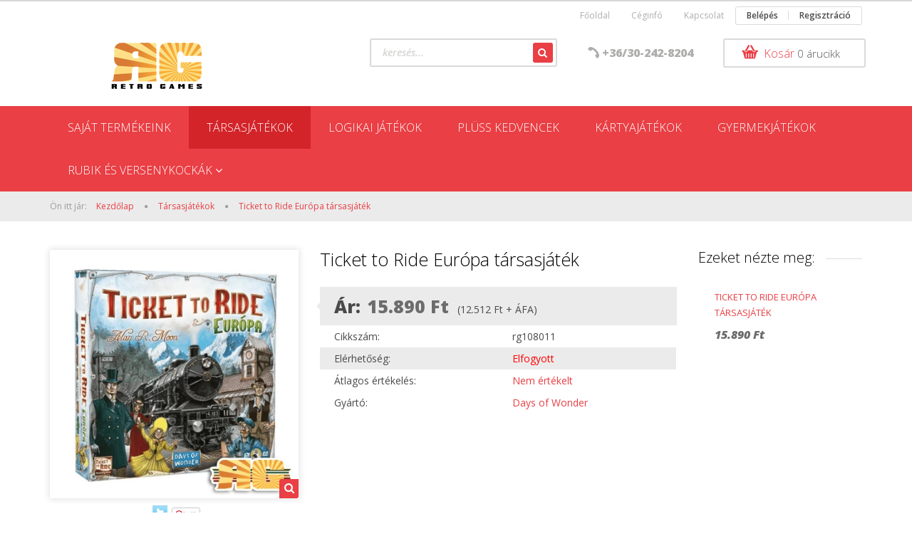

--- FILE ---
content_type: text/html; charset=UTF-8
request_url: https://www.shop.retrogames.co.hu/tarsasjatekok/ticket_to_ride_europa_tarsasjatek_366
body_size: 15133
content:
<!DOCTYPE html>
<!--[if lt IE 7]>      <html class="no-js lt-ie10 lt-ie9 lt-ie8 lt-ie7" lang="hu" dir="ltr"> <![endif]-->
<!--[if IE 7]>         <html class="no-js lt-ie10 lt-ie9 lt-ie8" lang="hu" dir="ltr"> <![endif]-->
<!--[if IE 8]>         <html class="no-js lt-ie10 lt-ie9" lang="hu" dir="ltr"> <![endif]-->
<!--[if IE 9]>         <html class="no-js lt-ie10" lang="hu" dir="ltr"> <![endif]-->
<!--[if gt IE 10]><!--> <html class="no-js" lang="hu" dir="ltr"> <!--<![endif]-->
<head>
    <title>Ticket to Ride Európa társasjáték - Társasjátékok - Retro Games</title>
    <meta charset="utf-8">
    <meta name="keywords" content="Ticket to Ride Európa társasjáték, retrogames, Police 07, társasjáték, ezüs-tó, ezüst tó, mesék, mesék titka, az ezüst-tó kincse, társasjáték, társas, kártya, kártyajáték, plüss, tarsasjatek, donkey or monkey, donkey, monkey, kiegészítő, játékszabály, deluxe, logikai játék, kirakós, puzzle, egyedi, legjobb, legkeresettebb, monopoly, junior, gyerekjáték, szabadidő">
    <meta name="description" content="Ticket to Ride Európa társasjáték a Társasjátékok kategóriában">
    <meta name="robots" content="index, follow">
    <link rel="image_src" href="https://retrogames.cdn.shoprenter.hu/custom/retrogames/image/data/Ticket-to-ride-europa-tarsasjatek_1.png.webp?lastmod=1666289509.1482236000">
    <meta property="og:title" content="Ticket to Ride Európa társasjáték" />
    <meta property="og:type" content="product" />
    <meta property="og:url" content="https://www.shop.retrogames.co.hu/ticket_to_ride_europa_tarsasjatek_366" />
    <meta property="og:image" content="https://retrogames.cdn.shoprenter.hu/custom/retrogames/image/cache/w955h500/Ticket-to-ride-europa-tarsasjatek_1.png.webp?lastmod=1666289509.1482236000" />
    <meta property="og:description" content="A Ticket to Ride Europe - vasúti társasjáték segítségével most Európa legnagyobb vasúti mágnásává válhatsz, miközben állomásokat, hidakat és újabb útvonalakat építesz!" />
    <link href="https://retrogames.cdn.shoprenter.hu/custom/retrogames/image/data/retrogames%20favicon_1.png?lastmod=1581165177.1482236000" rel="icon" />
    <link href="https://retrogames.cdn.shoprenter.hu/custom/retrogames/image/data/retrogames%20favicon_1.png?lastmod=1581165177.1482236000" rel="apple-touch-icon" />
    <base href="https://www.shop.retrogames.co.hu:443" />
    <meta name="google-site-verification" content="TWJzGwJfagQyp8BnsBUz_-LKpbrgAfdJDwcVzFU7aNQ" />

    <meta name="viewport" content="width=device-width, initial-scale=1">
            <link href="https://www.shop.retrogames.co.hu/ticket_to_ride_europa_tarsasjatek_366" rel="canonical">
    
            
            
            <link rel="stylesheet" href="https://retrogames.cdn.shoprenter.hu/web/compiled/css/fancybox2.css?v=1769602146" media="screen">
            <link rel="stylesheet" href="https://retrogames.cdn.shoprenter.hu/custom/retrogames/catalog/view/theme/rome2_red/style/1744806802.1549960271.0.1581163693.css?v=null.1482236000" media="screen">
        <script>
        window.nonProductQuality = 80;
    </script>
    <script src="//ajax.googleapis.com/ajax/libs/jquery/1.10.2/jquery.min.js"></script>
    <script>window.jQuery || document.write('<script src="https://retrogames.cdn.shoprenter.hu/catalog/view/javascript/jquery/jquery-1.10.2.min.js?v=1484139539"><\/script>')</script>

        
    
            
        <script src="https://cdnjs.cloudflare.com/ajax/libs/loadCSS/2.1.0/loadCSS.min.js" integrity="sha256-PfuBYBreSv0el08vXRTkDhLawwSJicsqhPwaoFq/R7I=" crossorigin="anonymous"></script>
    <script>loadCSS('//maxcdn.bootstrapcdn.com/font-awesome/4.7.0/css/font-awesome.min.css');</script>
    <!-- Header JavaScript codes -->
            <script src="https://retrogames.cdn.shoprenter.hu/web/compiled/js/countdown.js?v=1769602145"></script>
                    <script src="https://retrogames.cdn.shoprenter.hu/web/compiled/js/legacy_newsletter.js?v=1769602145"></script>
                    <script src="https://retrogames.cdn.shoprenter.hu/web/compiled/js/base.js?v=1769602145"></script>
                    <script src="https://retrogames.cdn.shoprenter.hu/web/compiled/js/fancybox2.js?v=1769602145"></script>
                    <script src="https://retrogames.cdn.shoprenter.hu/web/compiled/js/before_starter2_productpage.js?v=1769602145"></script>
                    <script src="https://retrogames.cdn.shoprenter.hu/web/compiled/js/productreview.js?v=1769602145"></script>
                    <script src="https://retrogames.cdn.shoprenter.hu/web/compiled/js/before_starter2_head.js?v=1769602145"></script>
                    <script src="https://retrogames.cdn.shoprenter.hu/web/compiled/js/base_bootstrap.js?v=1769602145"></script>
                    <!-- Header jQuery onLoad scripts -->
    <script>
        window.countdownFormat = '%D:%H:%M:%S';
        //<![CDATA[
        var BASEURL = 'https://www.shop.retrogames.co.hu';
Currency = {"symbol_left":"","symbol_right":" Ft","decimal_place":0,"decimal_point":",","thousand_point":".","currency":"HUF","value":1};
var ShopRenter = ShopRenter || {}; ShopRenter.product = {"id":366,"sku":"rg108011","currency":"HUF","unitName":"db","price":15890,"name":"Ticket to Ride Eur\u00f3pa t\u00e1rsasj\u00e1t\u00e9k","brand":"Days of Wonder","currentVariant":[],"parent":{"id":366,"sku":"rg108011","unitName":"db","price":15890,"name":"Ticket to Ride Eur\u00f3pa t\u00e1rsasj\u00e1t\u00e9k"}};

        $(document).ready(function(){
        // DOM ready
            
                $('.fancybox').fancybox({
                    maxWidth: 820,
                    maxHeight: 650,
                    afterLoad: function(){
                        wrapCSS = $(this.element).data('fancybox-wrapcss');
                        if(wrapCSS){
                            $('.fancybox-wrap').addClass(wrapCSS);
                        }
                    },
                    helpers: {
                        thumbs: {
                            width: 50,
                            height: 50
                        }
                    }
                });
                $('.fancybox-inline').fancybox({
                    maxWidth: 820,
                    maxHeight: 650,
                    type:'inline'
                });
                

        // /DOM ready
        });
        $(window).load(function(){
        // OnLoad
            

        // /OnLoad
        });
        //]]>
    </script>
    
        <script src="https://retrogames.cdn.shoprenter.hu/web/compiled/js/vue/manifest.bundle.js?v=1769602142"></script>
<script>
    var ShopRenter = ShopRenter || {};
    ShopRenter.onCartUpdate = function (callable) {
        document.addEventListener('cartChanged', callable)
    };
    ShopRenter.onItemAdd = function (callable) {
        document.addEventListener('AddToCart', callable)
    };
    ShopRenter.onItemDelete = function (callable) {
        document.addEventListener('deleteCart', callable)
    };
    ShopRenter.onSearchResultViewed = function (callable) {
        document.addEventListener('AuroraSearchResultViewed', callable)
    };
    ShopRenter.onSubscribedForNewsletter = function (callable) {
        document.addEventListener('AuroraSubscribedForNewsletter', callable)
    };
    ShopRenter.onCheckoutInitiated = function (callable) {
        document.addEventListener('AuroraCheckoutInitiated', callable)
    };
    ShopRenter.onCheckoutShippingInfoAdded = function (callable) {
        document.addEventListener('AuroraCheckoutShippingInfoAdded', callable)
    };
    ShopRenter.onCheckoutPaymentInfoAdded = function (callable) {
        document.addEventListener('AuroraCheckoutPaymentInfoAdded', callable)
    };
    ShopRenter.onCheckoutOrderConfirmed = function (callable) {
        document.addEventListener('AuroraCheckoutOrderConfirmed', callable)
    };
    ShopRenter.onCheckoutOrderPaid = function (callable) {
        document.addEventListener('AuroraOrderPaid', callable)
    };
    ShopRenter.onCheckoutOrderPaidUnsuccessful = function (callable) {
        document.addEventListener('AuroraOrderPaidUnsuccessful', callable)
    };
    ShopRenter.onProductPageViewed = function (callable) {
        document.addEventListener('AuroraProductPageViewed', callable)
    };
    ShopRenter.onMarketingConsentChanged = function (callable) {
        document.addEventListener('AuroraMarketingConsentChanged', callable)
    };
    ShopRenter.onCustomerRegistered = function (callable) {
        document.addEventListener('AuroraCustomerRegistered', callable)
    };
    ShopRenter.onCustomerLoggedIn = function (callable) {
        document.addEventListener('AuroraCustomerLoggedIn', callable)
    };
    ShopRenter.onCustomerUpdated = function (callable) {
        document.addEventListener('AuroraCustomerUpdated', callable)
    };
    ShopRenter.onCartPageViewed = function (callable) {
        document.addEventListener('AuroraCartPageViewed', callable)
    };
    ShopRenter.customer = {"userId":0,"userClientIP":"18.221.25.29","userGroupId":8,"customerGroupTaxMode":"gross","customerGroupPriceMode":"gross_net_tax","email":"","phoneNumber":"","name":{"firstName":"","lastName":""}};
    ShopRenter.theme = {"name":"rome2_red","family":"rome2","parent":"bootstrap"};
    ShopRenter.shop = {"name":"retrogames","locale":"hu","currency":{"code":"HUF","rate":1},"domain":"retrogames.myshoprenter.hu"};
    ShopRenter.page = {"route":"product\/product","queryString":"tarsasjatekok\/ticket_to_ride_europa_tarsasjatek_366"};

    ShopRenter.formSubmit = function (form, callback) {
        callback();
    };

    let loadedAsyncScriptCount = 0;
    function asyncScriptLoaded(position) {
        loadedAsyncScriptCount++;
        if (position === 'body') {
            if (document.querySelectorAll('.async-script-tag').length === loadedAsyncScriptCount) {
                if (/complete|interactive|loaded/.test(document.readyState)) {
                    document.dispatchEvent(new CustomEvent('asyncScriptsLoaded', {}));
                } else {
                    document.addEventListener('DOMContentLoaded', () => {
                        document.dispatchEvent(new CustomEvent('asyncScriptsLoaded', {}));
                    });
                }
            }
        }
    }
</script>


                    <script type="text/javascript" src="https://retrogames.cdn.shoprenter.hu/web/compiled/js/vue/customerEventDispatcher.bundle.js?v=1769602142"></script>




        <!-- Custom header scripts -->
    <script>(function(w,d,s,l,i){w[l]=w[l]||[];w[l].push({'gtm.start':
new Date().getTime(),event:'gtm.js'});var f=d.getElementsByTagName(s)[0],
j=d.createElement(s),dl=l!='dataLayer'?'&l='+l:'';j.async=true;j.src=
'https://www.googletagmanager.com/gtm.js?id='+i+dl;f.parentNode.insertBefore(j,f);
})(window,document,'script','dataLayer','GTM-MNFMVP4');</script>
    
                
            
            
            <!-- Facebook Pixel Code -->
<script>
!function(f,b,e,v,n,t,s){if(f.fbq)return;n=f.fbq=function(){n.callMethod?
n.callMethod.apply(n,arguments):n.queue.push(arguments)};if(!f._fbq)f._fbq=n;
n.push=n;n.loaded=!0;n.version='2.0';n.queue=[];t=b.createElement(e);t.async=!0;
t.src=v;s=b.getElementsByTagName(e)[0];s.parentNode.insertBefore(t,s)}(window,
document,'script','https://connect.facebook.net/en_US/fbevents.js');
fbq('consent', 'revoke');
fbq('init', '1485672858428609'); // Insert your pixel ID here.
fbq('track', 'PageView');
document.addEventListener('AuroraProductPageViewed', function(auroraEvent) {
                    fbq('track', 'ViewContent', {
                        content_type: 'product',
                        content_ids: [auroraEvent.detail.product.id.toString()],
                        value: parseFloat(auroraEvent.detail.product.grossUnitPrice),
                        currency: auroraEvent.detail.product.currency
                    }, {
                        eventID: auroraEvent.detail.event.id
                    });
                });
document.addEventListener('AuroraAddedToCart', function(auroraEvent) {
    var fbpId = [];
    var fbpValue = 0;
    var fbpCurrency = '';

    auroraEvent.detail.products.forEach(function(item) {
        fbpValue += parseFloat(item.grossUnitPrice) * item.quantity;
        fbpId.push(item.id);
        fbpCurrency = item.currency;
    });


    fbq('track', 'AddToCart', {
        content_ids: fbpId,
        content_type: 'product',
        value: fbpValue,
        currency: fbpCurrency
    }, {
        eventID: auroraEvent.detail.event.id
    });
})
window.addEventListener('AuroraMarketingCookie.Changed', function(event) {
            let consentStatus = event.detail.isAccepted ? 'grant' : 'revoke';
            if (typeof fbq === 'function') {
                fbq('consent', consentStatus);
            }
        });
</script>
<noscript><img height="1" width="1" style="display:none"
src="https://www.facebook.com/tr?id=1485672858428609&ev=PageView&noscript=1"
/></noscript>
<!-- DO NOT MODIFY -->
<!-- End Facebook Pixel Code -->

            <script type="text/javascript"src="https://retrogames.cdn.shoprenter.hu/web/compiled/js/vue/dataLayer.bundle.js?v=1769602142"></script>
            
            
            
            
    
</head>

<body id="body" class="bootstrap-body page-body flypage_body body-pathway-top desktop-device-body body-pathway-top rome2_red-body" role="document">
            
    
<div id="fb-root"></div>
<script>(function (d, s, id) {
        var js, fjs = d.getElementsByTagName(s)[0];
        if (d.getElementById(id)) return;
        js = d.createElement(s);
        js.id = id;
        js.src = "//connect.facebook.net/hu_HU/sdk/xfbml.customerchat.js#xfbml=1&version=v2.12&autoLogAppEvents=1";
        fjs.parentNode.insertBefore(js, fjs);
    }(document, "script", "facebook-jssdk"));
</script>



            
    
                <!-- cached -->














<script>
    loadCSS('catalog/view/javascript/jquery/jquery-mmenu/dist/css/jquery.mmenu.all.css');
</script>
<script src="https://retrogames.cdn.shoprenter.hu/catalog/view/javascript/jquery/jquery-mmenu/dist/js/jquery.mmenu.all.min.js?v=1484139539"></script>
<script src="https://retrogames.cdn.shoprenter.hu/catalog/view/javascript/jquery/product_count_in_cart.js?v=1530610005"></script>

<script>
    $(document).ready(function(){$('#menu-nav').mmenu({navbar:{title:'Menü'},extensions:["theme-dark","border-full"],offCanvas:{position:"left",zposition:"back"},counters:true});function setLanguagesMobile(type){$('.'+type+'-change-mobile').click(function(e){e.preventDefault();$('#'+type+'_value_mobile').attr('value',$(this).data('value'));$('#mobile_'+type+'_form').submit();});}
setLanguagesMobile('language');setLanguagesMobile('currency');});</script>

<form action="index.php" method="post" enctype="multipart/form-data" id="mobile_currency_form">
    <input id="currency_value_mobile" type="hidden" value="" name="currency_id"/>
</form>

<form action="index.php" method="post" enctype="multipart/form-data" id="mobile_language_form">
    <input id="language_value_mobile" type="hidden" value="" name="language_code"/>
</form>


<div id="menu-nav">
    <ul>
        <li class="mm-title mm-group-title text-center"><span><i class="fa fa-list-alt sr-icon-list"></i> Menüpontok</span></li>

<li class="informations-mobile-menu-item">
    <a href="https://www.shop.retrogames.co.hu/rolunk_4" target="_self">Céginfó</a>
    </li>
<li class="informations-mobile-menu-item">
    <a href="https://www.shop.retrogames.co.hu/vasarlasi_feltetelek_5" target="_self">Általános szerződési feltételek</a>
    </li>
<li class="informations-mobile-menu-item">
    <a href="https://www.shop.retrogames.co.hu/adatvedelmi_nyilatkozat_3" target="_self">Adatkezelési tájékoztató</a>
    </li>
<li class="informations-mobile-menu-item">
    <a href="https://www.shop.retrogames.co.hu/garancia_7" target="_self">Garancia</a>
    </li>
<li class="informations-mobile-menu-item">
    <a href="https://www.shop.retrogames.co.hu/hibabejelentes_8" target="_self">Hibabejelentés</a>
    </li>
<li class="informations-mobile-menu-item">
    <a href="https://www.shop.retrogames.co.hu/szallitas_7" target="_self">Kiszállítási feltételek és lehetőségek</a>
    </li>
<li class="informations-mobile-menu-item">
    <a href="https://www.shop.retrogames.co.hu/fizetesi_feltetelek_8" target="_self">Fizetési feltételek és lehetőségek</a>
    </li>
<li class="informations-mobile-menu-item">
    <a href="https://www.shop.retrogames.co.hu/rendeles_9" target="_self">Rendelés folyamata</a>
    </li>
<li class="informations-mobile-menu-item">
    <a href="https://www.shop.retrogames.co.hu/elallas_10" target="_self">Elállási lehetőségek</a>
    </li>
<li class="informations-mobile-menu-item">
    <a href="https://www.shop.retrogames.co.hu/index.php?route=information/sitemap" target="_self">Oldaltérkép</a>
    </li>
<li class="informations-mobile-menu-item">
    <a href="https://www.shop.retrogames.co.hu/index.php?route=information/contact" target="_self">Kapcsolat</a>
    </li>
<li class="informations-mobile-menu-item">
    <a href="https://www.shop.retrogames.co.hu/hirlevel_leiratkozas_20" target="_self">Hírlevél leiratkozás</a>
    </li>



<li class="mm-title mm-group-title text-center"><span><i class="fa fa-user sr-icon-user"></i> Belépés és Regisztráció</span></li>
<li class="customer-mobile-menu-item">
    <a href="index.php?route=account/login">Belépés</a>
</li>
<li class="customer-mobile-menu-item">
    <a href="index.php?route=account/create">Regisztráció</a>
</li>


<li class="mm-title mm-group-title text-center"><span><i class="fa fa-tags sr-icon-tags"></i> Kategóriák</span></li>

<li>
    <a href="https://www.shop.retrogames.co.hu/sajat_termekeink">            <h3 class="category-list-link-text">Saját termékeink</h3>
        </a>
    </li><li>
    <a href="https://www.shop.retrogames.co.hu/tarsasjatekok">            <h3 class="category-list-link-text">Társasjátékok</h3>
        </a>
    </li><li>
    <a href="https://www.shop.retrogames.co.hu/logikai_jatekok">            <h3 class="category-list-link-text">Logikai játékok</h3>
        </a>
    </li><li>
    <a href="https://www.shop.retrogames.co.hu/pluss_kedvencek">            <h3 class="category-list-link-text">Plüss kedvencek</h3>
        </a>
    </li><li>
    <a href="https://www.shop.retrogames.co.hu/kartyajatekok">            <h3 class="category-list-link-text">Kártyajátékok</h3>
        </a>
    </li><li>
    <a href="https://www.shop.retrogames.co.hu/gyermekjatekok_62">            <h3 class="category-list-link-text">Gyermekjátékok</h3>
        </a>
    </li><li>
    <a href="https://www.shop.retrogames.co.hu/rubik_es_egyeb_versenykockak">            <h3 class="category-list-link-text">Rubik és versenykockák</h3>
        </a>
            <ul><li>
    <a href="https://www.shop.retrogames.co.hu/rubik_es_egyeb_versenykockak/2x2x2_67">            2x2x2
        </a>
    </li><li>
    <a href="https://www.shop.retrogames.co.hu/rubik_es_egyeb_versenykockak/3x3x3_70">            3x3x3
        </a>
    </li><li>
    <a href="https://www.shop.retrogames.co.hu/rubik_es_egyeb_versenykockak/4x4x4_71">            4x4x4
        </a>
    </li><li>
    <a href="https://www.shop.retrogames.co.hu/rubik_es_egyeb_versenykockak/5x5x5_72">            5x5x5
        </a>
    </li><li>
    <a href="https://www.shop.retrogames.co.hu/rubik_es_egyeb_versenykockak/kulonleges_74">            Különleges
        </a>
    </li></ul>
    </li>


    </ul>
</div>

<div id="mobile-nav"
     class="responsive-menu Fixed hidden-print mobile-menu-orientation-left">
        <a class="mobile-headers mobile-content-header" href="#menu-nav">
        <i class="fa fa-bars sr-icon-hamburger-menu mobile-headers-icon"></i>
        <span class="mobile-headers-title">Menü</span>
    </a>
    <div class="mobile-headers mobile-logo">
            </div>
    <a class="mobile-headers mobile-search-link search-popup-btn" data-toggle="collapse" data-target="#search">
        <i class="fa fa-search sr-icon-search mobile-headers-icon"></i>
    </a>
            <a class="mobile-headers mobile-cart-link" data-toggle="collapse" data-target="#module_cart">
            <i class="icon-sr-cart icon-sr-cart-7 mobile-headers-icon"></i>
            <div class="mobile-cart-product-count mobile-cart-empty hidden-md">
            </div>
        </a>
    </div>
<!-- /cached -->
<!-- page-wrap -->
<div class="page-wrap">


    <div id="SR_scrollTop"></div>

    <!-- header -->
    <header class="">
                    <nav class="navbar header-navbar hidden-xs hidden-sm">
                <div class="container">
                                            
                        
                                        <div class="header-topmenu">
                        <div id="topmenu-nav">
                            <!-- cached -->    <ul class="nav navbar-nav headermenu-list" role="menu">
                    <li>
                <a href="https://www.shop.retrogames.co.hu"
                   target="_self"
                                        title="Főoldal">
                    Főoldal
                </a>
                            </li>
                    <li>
                <a href="https://www.shop.retrogames.co.hu/rolunk_4"
                   target="_self"
                                        title="Céginfó">
                    Céginfó
                </a>
                            </li>
                    <li>
                <a href="https://www.shop.retrogames.co.hu/index.php?route=information/contact"
                   target="_self"
                                        title="Kapcsolat">
                    Kapcsolat
                </a>
                            </li>
            </ul>
    <!-- /cached -->
                            <!-- cached -->    <ul id="login_wrapper" class="nav navbar-nav navbar-right login-list">
                    <li class="login-list-item">
    <a href="index.php?route=account/login" title="Belépés">Belépés</a>
</li>
<li class="create-list-item">
    <a href="index.php?route=account/create" title="Regisztráció">Regisztráció</a>
</li>            </ul>
<!-- /cached -->
                        </div>
                    </div>
                </div>
            </nav>
            <div class="header-middle">
                <div class="container header-container">
                    <div class="header-middle-row">
                        <div class="header-middle-left">
                            <!-- cached --><div id="logo" class="module content-module header-position logo-module logo-image hide-top">
            <a href="/"><img style="border: 0; max-width: 300px;" src="https://retrogames.cdn.shoprenter.hu/custom/retrogames/image/cache/w300h75m00/retrogames%20webshop%20logo.png?v=1661428088" title="Retro Games" alt="Retro Games" /></a>
        </div><!-- /cached -->
                        </div>
                        <div class="header-middle-right">
                            <div class="row header-middle-right-row">
                                                                                                
                                                                
                                                                <div class="header-col header-col-cart">
                                    <hx:include src="/_fragment?_path=_format%3Dhtml%26_locale%3Den%26_controller%3Dmodule%252Fcart&amp;_hash=PmAFLlWcmPRii6yRrXwoquU67Ei%2BqsB5hzexo%2FkqaJw%3D"></hx:include>
                                </div>
                                                                                                    <div class="col-md-3 header-col header-col-phone">
                                                                            <div class="header-phone"><i class="fa fa-phone fa-rotate-90"></i><a href="tel:+36/30-242-8204"> +36/30-242-8204 </a></div>
                                
                                    </div>
                                    <div class="col-md-4 header-col header-col-search">
                                            <div id="search" class="mm-fixed-top search-module">
    <div class="form-group">
        <div class="row module-search-row">
                                                    <div class="col-md-12 header-col col-search-input">
                                    <div class="input-group">
                    <input class="form-control disableAutocomplete" type="text" placeholder="keresés..." value=""
                           id="filter_keyword" 
                           onclick="this.value=(this.value==this.defaultValue)?'':this.value;"/>

                <span class="input-group-btn">
                    <button id="search_btn" onclick="moduleSearch();" class="btn btn-sm"><i class="fa fa-search sr-icon-search"></i></button>
                </span>
                </div>
            
                </div>
            
        </div>
    </div>
    <input type="hidden" id="filter_description"
            value="0"/><input type="hidden" id="search_shopname"
            value="retrogames"/>
    <div id="results" class="search-results"></div>
</div>


                                    </div>
                                                            </div>
                        </div>
                        <div class="clearfix"></div>
                    </div>
                </div>
            </div>
            <div class="header-categories-wrapper sticky-head hidden-xs hidden-sm"><div class="container header-categories">


                    
            <div id="module_category_wrapper" class="module-category-wrapper">
        <div id="category" class="module content-module header-position hide-top category-module hidden-xs hidden-sm" >
                <div class="module-head">
                        <h3 class="module-head-title">Kategóriák</h3>
            </div>
                <div class="module-body">
                        <div id="category-nav">
            


<ul class="category category_menu sf-menu sf-horizontal builded">
    <li id="cat_60" class="item category-list module-list even">
    <a href="https://www.shop.retrogames.co.hu/sajat_termekeink" class="category-list-link module-list-link">
                    <h3 class="category-list-link-text">Saját termékeink</h3>
        </a>
    </li><li id="cat_54" class="item category-list module-list selected odd">
    <a href="https://www.shop.retrogames.co.hu/tarsasjatekok" class="category-list-link module-list-link">
                    <h3 class="category-list-link-text"><b>Társasjátékok</b></h3>
        </a>
    </li><li id="cat_57" class="item category-list module-list even">
    <a href="https://www.shop.retrogames.co.hu/logikai_jatekok" class="category-list-link module-list-link">
                    <h3 class="category-list-link-text">Logikai játékok</h3>
        </a>
    </li><li id="cat_58" class="item category-list module-list odd">
    <a href="https://www.shop.retrogames.co.hu/pluss_kedvencek" class="category-list-link module-list-link">
                    <h3 class="category-list-link-text">Plüss kedvencek</h3>
        </a>
    </li><li id="cat_56" class="item category-list module-list even">
    <a href="https://www.shop.retrogames.co.hu/kartyajatekok" class="category-list-link module-list-link">
                    <h3 class="category-list-link-text">Kártyajátékok</h3>
        </a>
    </li><li id="cat_62" class="item category-list module-list odd">
    <a href="https://www.shop.retrogames.co.hu/gyermekjatekok_62" class="category-list-link module-list-link">
                    <h3 class="category-list-link-text">Gyermekjátékok</h3>
        </a>
    </li><li id="cat_65" class="item category-list module-list parent even">
    <a href="https://www.shop.retrogames.co.hu/rubik_es_egyeb_versenykockak" class="category-list-link module-list-link">
                    <h3 class="category-list-link-text">Rubik és versenykockák</h3>
        </a>
            <ul class="children"><li id="cat_67" class="item category-list module-list even">
    <a href="https://www.shop.retrogames.co.hu/rubik_es_egyeb_versenykockak/2x2x2_67" class="category-list-link module-list-link">
                2x2x2
        </a>
    </li><li id="cat_70" class="item category-list module-list odd">
    <a href="https://www.shop.retrogames.co.hu/rubik_es_egyeb_versenykockak/3x3x3_70" class="category-list-link module-list-link">
                3x3x3
        </a>
    </li><li id="cat_71" class="item category-list module-list even">
    <a href="https://www.shop.retrogames.co.hu/rubik_es_egyeb_versenykockak/4x4x4_71" class="category-list-link module-list-link">
                4x4x4
        </a>
    </li><li id="cat_72" class="item category-list module-list odd">
    <a href="https://www.shop.retrogames.co.hu/rubik_es_egyeb_versenykockak/5x5x5_72" class="category-list-link module-list-link">
                5x5x5
        </a>
    </li><li id="cat_74" class="item category-list module-list even">
    <a href="https://www.shop.retrogames.co.hu/rubik_es_egyeb_versenykockak/kulonleges_74" class="category-list-link module-list-link">
                Különleges
        </a>
    </li></ul>
    </li>
</ul>

<script>$(function(){$("ul.category").superfish({animation:{height:"show"},popUpSelector:"ul.category,ul.children",delay:500,speed:"normal",cssArrows:true,hoverClass:"sfHover"});});</script>            <div class="clearfix"></div>
        </div>
            </div>
                                </div>
                </div>
    </div></div>
            </header>
    <!-- /header -->

    
    
    
            <!-- pathway -->
        <section class="pathway-container">
            <div class="container">
                                <div itemscope itemtype="http://schema.org/BreadcrumbList">
            <span id="home" class="pw-item pw-item-home">Ön itt jár:</span>
                            <span class="pw-item pw-sep pw-sep-first">
                    <span></span>
                </span>
                <span class="pw-item" itemprop="itemListElement" itemscope itemtype="http://schema.org/ListItem">
                                            <a class="pw-link" itemprop="item" href="https://www.shop.retrogames.co.hu">
                            <span itemprop="name">Kezdőlap</span>
                        </a>
                        <meta itemprop="position" content="1" />
                                    </span>
                            <span class="pw-item pw-sep">
                    <span> > </span>
                </span>
                <span class="pw-item" itemprop="itemListElement" itemscope itemtype="http://schema.org/ListItem">
                                            <a class="pw-link" itemprop="item" href="https://www.shop.retrogames.co.hu/tarsasjatekok">
                            <span itemprop="name">Társasjátékok</span>
                        </a>
                        <meta itemprop="position" content="2" />
                                    </span>
                            <span class="pw-item pw-sep">
                    <span> > </span>
                </span>
                <span class="pw-item pw-item-last" itemprop="itemListElement" itemscope itemtype="http://schema.org/ListItem">
                                            <h2 class="pw-item-last-h">
                                            <a class="pw-link" itemprop="item" href="https://www.shop.retrogames.co.hu/tarsasjatekok/ticket_to_ride_europa_tarsasjatek_366">
                            <span itemprop="name">Ticket to Ride Európa társasjáték</span>
                        </a>
                        <meta itemprop="position" content="3" />
                                            </h2>
                                    </span>
                    </div>
    
            </div>
        </section>
        <!-- /pathway -->
    



    <!-- main -->
    <main>
        <div id="mobile-filter-position"></div>

    
                
    <!-- .container -->
    <div class="container product-page-container">
        <!-- .row -->
        <div class="row product-page-row">
            <section class="col-sm-12 product-page-col">
                
                <div id="content" class="flypage" itemscope itemtype="//schema.org/Product">
                    
                    
                        
                
    
    
        <div class="middle more-images-position-default">

        <div class="row product-content-columns">
            <section class="col-md-9 col-sm-12 col-xs-12 column-content two-column-content column-content-left">
                <div class="row product-content-column-left">
                                        <div class="col-xs-12 col-sm-5 col-md-5 product-page-left">
                        <div class="product-image-box">
                            <div class="product-image">
                                
    <div id="product-image-container">
    <a href="https://retrogames.cdn.shoprenter.hu/custom/retrogames/image/cache/w900h500wt1/Ticket-to-ride-europa-tarsasjatek_1.png.webp?lastmod=1666289509.1482236000"
       title="Kép 1/4 - Ticket to Ride Európa társasjáték"
       class="product-image-link  fancybox-product" id="prod_image_link"
       data-fancybox-group="gallery">
        <img class="product-image-img" itemprop="image" src="https://retrogames.cdn.shoprenter.hu/custom/retrogames/image/cache/w400h400wt1/Ticket-to-ride-europa-tarsasjatek_1.png.webp?lastmod=1666289509.1482236000" data-index="0" title="Ticket to Ride Európa társasjáték" alt="Ticket to Ride Európa társasjáték" id="image"/>
                    <span class="enlarge">Katt rá a felnagyításhoz</span>
            </a>

    </div>

    

<script>
var $prodImageLink = $("#prod_image_link");
var imageTitle = $prodImageLink.attr("title");

$(window).load(function () {
    initLens("https://retrogames.cdn.shoprenter.hu/custom/retrogames/image/cache/w900h500wt1/Ticket-to-ride-europa-tarsasjatek_1.png.webp?lastmod=1666289509.1482236000");
});

$('.initLens').click(function () {
    setTimeout(function () {
        initLens($('#image').attr('src'));
    }, 200);
});

function initLens(image) {
    $("#image").imageLens({
        lensSize: 180,
        lensCss: 'image-lens-magnifying-glass',
        imageSrc: image
    });
}

$(document).ready(function () {
    $prodImageLink.click(function () {
        $(this).attr("title", imageTitle);
    });
    $(".fancybox-product").fancybox({
        maxWidth: 900,
        maxHeight: 500,
        live: false,
        
        helpers: {
            thumbs: {
                width: 50,
                height: 50
            }
        },
        tpl: {
            next: '<a title="Következő" class="fancybox-nav fancybox-next"><span></span></a>',
            prev: '<a title="Előző" class="fancybox-nav fancybox-prev"><span></span></a>'
        }
    });
});
</script>




                            </div>
                            <div class="clearfix"></div>
                            <div class="position_5_wrapper">
        <div id="socail_media" class="social-share-module">
	<div class="fb-like" data-href="http://shop.retrogames.co.hu/ticket_to_ride_europa_tarsasjatek_366" data-send="false" data-layout="button_count" data-width="90" data-show-faces="false" data-action="like" data-colorscheme="light" data-font="arial"></div><div class="twitter" onclick="return shareOnThis('http://twitter.com/home?status=')"></div><script src="https://assets.pinterest.com/js/pinit.js"></script><div class="pinterest-share"><a data-pin-config="beside" href="https://pinterest.com/pin/create/button/?url=https://www.shop.retrogames.co.hu/ticket_to_ride_europa_tarsasjatek_366&media=https://retrogames.cdn.shoprenter.hu/custom/retrogames/image/cache/w900h500/Ticket-to-ride-europa-tarsasjatek_1.png.webp?lastmod=1666289509.1482236000&description=Ticket to Ride Európa társasjáték"data-pin-do="buttonPin" data-pin-lang="hu"><img src="https://assets.pinterest.com/images/pidgets/pin_it_button.png" /></a></div><script type="text/javascript">//<![CDATA[
function shareOnThis(shareurl){u = location.href;t = document.title;window.open(shareurl+encodeURIComponent(u)+'&t='+encodeURIComponent(t),'asd','toolbar=0,status=0,location=1, width=650,height=600,scrollbars=1');return false;}
//]]></script>
</div>

    </div>

                                                    </div>
                    </div>
                    <div class="col-xs-12 col-sm-7 col-md-7 product-page-right">
                        
                                                            <div class="top product-page-top">
            <div class="center product-page-center">
                <h1 class="product-page-heading">
                    <span class="product-page-product-name" itemprop="name">Ticket to Ride Európa társasjáték</span>
                </h1>
            </div>
        </div>
    
                                                                                     <div class="product-page-price-wrapper"  itemprop="offers" itemscope itemtype="//schema.org/Offer" >
                <div class="product-page-price">
            <div class="product-page-price-label">
                                    Ár:
                            </div>
            <div class="price_row price_row_2">
        <span class="price price_color product_table_price">15.890 Ft</span>
                        <meta itemprop="price" content="15890"/>
            <meta itemprop="priceValidUntil" content="2027-01-30"/>
            <link itemprop="url" href="https://www.shop.retrogames.co.hu/tarsasjatekok/ticket_to_ride_europa_tarsasjatek_366"/>
                        <span class="postfix"> (12.512 Ft + ÁFA)</span>
    </div>

            

                            <meta content="HUF" itemprop="pricecurrency"/>
                <meta itemprop="category" content="Társasjátékok"/>
                <link itemprop="availability" href="http://schema.org/OutOfStock"/>
                    </div>
                    </div>

                                                <div class="position_1_wrapper">
 <table class="product_parameters">
          
          <tr class="product-parameter-row productsku-param-row">
	<td class="param-label productsku-param">Cikkszám:</td>
	<td class="param-value productsku-param"><span itemprop="sku" content="rg108011">rg108011</span></td>
</tr>
          
	<tr class="product-parameter-row productstock-param-row stock_status_id-12">
	<td class="param-label productstock-param">Elérhetőség:</td>
	<td class="param-value productstock-param"><span style="color:#ff0000;">Elfogyott</span></td>
    </tr>

                      <tr class="product-parameter-row productrating-param-row">
        <td class="param-label productrating-param">Átlagos értékelés:</td>
        <td class="param-value productrating-param">
            <a href="javascript:{}" rel="nofollow" class="js-scroll-productreview d-flex align-items-center">
                                    Nem értékelt
                            </a>
        </td>
    </tr>

            <tr class="product-parameter-row manufacturer-param-row">
	<td class="param-label manufacturer-param">Gyártó:</td>
	<td class="param-value manufacturer-param">
		        		    <a href="https://www.shop.retrogames.co.hu/days_of_wonder_m_67"><span itemprop="brand">
		    Days of Wonder
		    </span></a>
			</td>
  </tr>

     </table>
</div>

                        
                        <div class="product_cart_box">
                            <div class="product_cart_box_inner">
                                <form action="https://www.shop.retrogames.co.hu/index.php?route=checkout/cart" method="post" enctype="multipart/form-data" id="product">

                                    
                                                                                                                
                                    
                                    <div class="product_table_addtocart_wrapper">
    
    <div class="clearfix"></div>
            <div>
        <input type="hidden" name="product_id" value="366"/>
        <input type="hidden" name="product_collaterals" value=""/>
        <input type="hidden" name="product_addons" value=""/>
        <input type="hidden" name="redirect" value="https://www.shop.retrogames.co.hu/index.php?route=product/product&amp;path=54&amp;product_id=366"/>
            </div>
</div>
<script>
    if($('.notify-request').length) {
      $('#body').on('keyup keypress', '.quantity_to_cart.quantity-to-cart', function(e){
        if(e.which === 13 ) {
          return false;
        }
      });
    }

    ;$(function(){
        $(window).on("beforeunload",function(){
            $("a.button-add-to-cart:not(.disabled)").removeAttr('href').addClass('disabled button-disabled');
        });
    });
</script>
    <script>
        (function () {
            var clicked = false;
            var loadingClass = 'cart-loading';

            $('#add_to_cart').click(function clickFixed(event) {

                if (clicked === true) {
                    return false;
                }

                if (window.AjaxCart === undefined) {
                    var $this = $(this);
                    clicked = true;
                    $this.addClass(loadingClass);
                    event.preventDefault();

                    $(document).on('cart#listener-ready', function () {
                        clicked = false;
                        event.target.click();
                        $this.removeClass(loadingClass);
                    });
                }
            });
        })()
    </script>


                                </form>
                            </div>
                        </div>
                        
                    </div>
                </div>
            </section>
                            <aside class="col-md-3 col-sm-12 col-xs-12 column-right"><hx:include src="/_fragment?_path=_format%3Dhtml%26_locale%3Den%26_controller%3Dmodule%252Flastseen&amp;_hash=uCISvXTYRDW6y7BcyT8gF1KtDbkjyUs%2B1xUj0xno%2Fc0%3D"></hx:include>
</aside>
                    </div>
        <div class="row main-product-bottom-position-wrapper">
            <div class="col-md-12 col-sm-12 col-xs-12 main-product-bottom-position">
                
            </div>
        </div>
        <div class="row product-positions">
            <section class="col-md-12 col-sm-12 col-xs-12 column-content one-column-content product-one-column-content">
            
            
                            <div class="position_3_wrapper">
        <div class="position-3-container">
            <div class="tabs">
                                                                                        <a class="tab-productdescription js-scrollto-productdescription" data-tab="#tab_productdescription">
                                <span>
                                    Leírás és Paraméterek
                                </span>
                            </a>
                                                                                                                                    <a class="tab-productimages js-scrollto-productimages" data-tab="#tab_productimages">
                                <span>
                                    További képek<span class="label-count">3</span>
                                </span>
                            </a>
                                                                                                                                    <a class="tab-productreview js-scrollto-productreview" data-tab="#tab_productreview">
                                <span>
                                    Vélemények
                                </span>
                            </a>
                                                                        </div>
            <div class="tab-pages">
                                                                                        <div id="tab_productdescription" class="tab_page tab-content">
                                


                    
        <div id="productdescription_wrapper" class="module-productdescription-wrapper">
    <div id="productdescription" class="module home-position product-position productdescription" >
                <div class="module-head">
            <h3 class="module-head-title">Leírás és Paraméterek</h3>        </div>
                <div class="module-body">
                                    <span class="product_desc" itemprop="description"><p>A <b>Ticket to Ride Europe - vasúti társasjáték</b> segítségével most Európa legnagyobb vasúti mágnásává válhatsz, miközben állomásokat, hidakat és újabb útvonalakat kiépítve összekötheted egymással a kontinens legnagyobb városait.<br />
<br />
A játék célja, hogy mindenkinél hosszabb útvonalakat építs ki a játéktéren, amit állomások felhúzásával, illetve vasúti kocsik lerakásával valósíthatsz meg. Csak rajtad múlik, hogy a könnyebb és kisebb vonalakkal, vagy inkább a hosszabb, nagyobb kockázatot, ámde több profitot ígérő vágányokkal kezded a hódítást, a lényeg, hogy soha ne felejtsd el: a szerencse forgandó!
</p></span>
        
                    </div>
                                </div>
                </div>
    
                            </div>
                                                                                                                                    <div id="tab_productimages" class="tab_page tab-content">
                                    <div id="productimages_wrapper" class="invisible">
        <div id="productimages" class="product-images-module ">
            <div class="module-head">
                <h3 class="module-head-title">További képek</h3>
            </div>
            <div class="module-body">
                <div class="productimages">
                                            <div class="one_productimage scrollertd">
                                                        <a href="https://retrogames.cdn.shoprenter.hu/custom/retrogames/image/cache/w900h500wt1/Ticket-to-ride-europa-tarsasjatek_2.png.webp?lastmod=1666289445.1482236000" title="Kép 2/4 - Ticket to Ride Európa társasjáték"
                               class="fancybox-product" data-fancybox-group="gallery">                                <img src="https://retrogames.cdn.shoprenter.hu/custom/retrogames/image/cache/w110h110wt1/Ticket-to-ride-europa-tarsasjatek_2.png.webp?lastmod=1666289445.1482236000" class="product-secondary-image  "   data-index="0" data-popup="https://retrogames.cdn.shoprenter.hu/custom/retrogames/image/cache/w900h500wt1/Ticket-to-ride-europa-tarsasjatek_2.png.webp?lastmod=1666289445.1482236000" data-secondary_src="https://retrogames.cdn.shoprenter.hu/custom/retrogames/image/cache/w400h400wt1/Ticket-to-ride-europa-tarsasjatek_2.png.webp?lastmod=1666289445.1482236000" title="Ticket to Ride Európa társasjáték" alt="Ticket to Ride Európa társasjáték"/>
                                </a>                        </div>
                                            <div class="one_productimage scrollertd">
                                                        <a href="https://retrogames.cdn.shoprenter.hu/custom/retrogames/image/cache/w900h500wt1/Ticket-to-ride-europa-tarsasjatek_3.png.webp?lastmod=1666289445.1482236000" title="Kép 3/4 - Ticket to Ride Európa társasjáték"
                               class="fancybox-product" data-fancybox-group="gallery">                                <img src="https://retrogames.cdn.shoprenter.hu/custom/retrogames/image/cache/w110h110wt1/Ticket-to-ride-europa-tarsasjatek_3.png.webp?lastmod=1666289445.1482236000" class="product-secondary-image  "   data-index="1" data-popup="https://retrogames.cdn.shoprenter.hu/custom/retrogames/image/cache/w900h500wt1/Ticket-to-ride-europa-tarsasjatek_3.png.webp?lastmod=1666289445.1482236000" data-secondary_src="https://retrogames.cdn.shoprenter.hu/custom/retrogames/image/cache/w400h400wt1/Ticket-to-ride-europa-tarsasjatek_3.png.webp?lastmod=1666289445.1482236000" title="Ticket to Ride Európa társasjáték" alt="Ticket to Ride Európa társasjáték"/>
                                </a>                        </div>
                                            <div class="one_productimage scrollertd">
                                                        <a href="https://retrogames.cdn.shoprenter.hu/custom/retrogames/image/cache/w900h500wt1/Ticket-to-ride-europa-tarsasjatek_4.png.webp?lastmod=1666289445.1482236000" title="Kép 4/4 - Ticket to Ride Európa társasjáték"
                               class="fancybox-product" data-fancybox-group="gallery">                                <img src="https://retrogames.cdn.shoprenter.hu/custom/retrogames/image/cache/w110h110wt1/Ticket-to-ride-europa-tarsasjatek_4.png.webp?lastmod=1666289445.1482236000" class="product-secondary-image  "   data-index="2" data-popup="https://retrogames.cdn.shoprenter.hu/custom/retrogames/image/cache/w900h500wt1/Ticket-to-ride-europa-tarsasjatek_4.png.webp?lastmod=1666289445.1482236000" data-secondary_src="https://retrogames.cdn.shoprenter.hu/custom/retrogames/image/cache/w400h400wt1/Ticket-to-ride-europa-tarsasjatek_4.png.webp?lastmod=1666289445.1482236000" title="Ticket to Ride Európa társasjáték" alt="Ticket to Ride Európa társasjáték"/>
                                </a>                        </div>
                                    </div>
            </div>
        </div>
    </div>


<script>$(window).load(function(){$('#productimages_wrapper').removeClass("invisible");var videoParent=$('.video-image').parents();$(videoParent[0]).addClass('video-outer');var svgfile='<span class="video-btn"><svg xmlns="https://www.w3.org/2000/svg" xmlns:xlink="http://www.w3.org/1999/xlink" version="1.1" id="Capa_1" x="0px" y="0px" viewBox="0 0 142.448 142.448" style="enable-background:new 0 0 142.448 142.448;" xml:space="preserve">\n'+'<g>\n'+'\t<path style="fill:#1D1D1B;" d="M142.411,68.9C141.216,31.48,110.968,1.233,73.549,0.038c-20.361-0.646-39.41,7.104-53.488,21.639   C6.527,35.65-0.584,54.071,0.038,73.549c1.194,37.419,31.442,67.667,68.861,68.861c0.779,0.025,1.551,0.037,2.325,0.037   c19.454,0,37.624-7.698,51.163-21.676C135.921,106.799,143.033,88.377,142.411,68.9z M111.613,110.336   c-10.688,11.035-25.032,17.112-40.389,17.112c-0.614,0-1.228-0.01-1.847-0.029c-29.532-0.943-53.404-24.815-54.348-54.348   c-0.491-15.382,5.122-29.928,15.806-40.958c10.688-11.035,25.032-17.112,40.389-17.112c0.614,0,1.228,0.01,1.847,0.029   c29.532,0.943,53.404,24.815,54.348,54.348C127.91,84.76,122.296,99.306,111.613,110.336z"/>\n'+'\t<path style="fill:#1D1D1B;" d="M94.585,67.086L63.001,44.44c-3.369-2.416-8.059-0.008-8.059,4.138v45.293   c0,4.146,4.69,6.554,8.059,4.138l31.583-22.647C97.418,73.331,97.418,69.118,94.585,67.086z"/>\n'+'</g>\n'+ +'</span>';$('.video-outer').prepend(svgfile);});</script>
                            </div>
                                                                                                                                    <div id="tab_productreview" class="tab_page tab-content">
                                


                    
        <div id="productreview_wrapper" class="module-productreview-wrapper">
    <div id="productreview" class="module home-position product-position productreview" >
                <div class="module-head">
            <h3 class="module-head-title js-scrollto-productreview">Vélemények</h3>        </div>
                <div class="module-body">
                <div class="product-review-list">
        <div class="module-body">
            <div id="review_msg" class="js-review-msg"></div>
                <div class="product-review-summary row">
                                            <div class="col-md-9 col-sm-8">
                            <div class="content">Erről a termékről még nem érkezett vélemény.</div>
                        </div>
                                        <div class="col-md-3 col-sm-4">
                        <div class="add-review">
                            <div class="add-review-text">Írja meg véleményét!</div>
                            <button class="btn btn-primary js-i-add-review">Értékelem a terméket</button>
                        </div>
                    </div>
                </div>
            <div id="review">
                            </div>
        </div>
    </div>

    <div class="product-review-form js-product-review-form" style="display: none; max-width: 60vw;" id="product-review-form">
        <div class="module-head" id="review_title">
            <h3 class="module-head-title">Írja meg véleményét</h3>
        </div>
        <div class="module-body">
            <div class="content">
                <div class="form">
<form id="review_form" action="/tarsasjatekok/ticket_to_ride_europa_tarsasjatek_366" method="post" accept-charset="utf-8" enctype="application/x-www-form-urlencoded"><fieldset class="fieldset content">
<!-- field rendered form -->


<input type="hidden" name="product_id"  class="input input-hidden"  id="form-element-product_id" value="366" />

<div class="form-element form-element-text"><label for="form-element-name">Az Ön neve:</label><br class="lsep"/>
<input type="text" name="name" id="form-element-name"  class="input input-text form-control" autocomplete="name" value="" />
</div>

<div class="form-element form-element-textarea"><label for="form-element-text">Az Ön véleménye:</label><br class="lsep"/>
<textarea name="text" id="form-element-text"   cols="60" rows="8" class="form-control"></textarea>

	<div class="element-description">Megjegyzés: A HTML-kód használata nem engedélyezett!</div>
</div>

<div class="form-element form-element-rating"><div class="element-label label-nolabel"><span class="prefix">Értékelés: Rossz</span><input type="radio" name="rating"  class="input input-rating prefix postfix" value="1" />

<input type="radio" name="rating"  class="input input-rating prefix postfix" value="2" />

<input type="radio" name="rating"  class="input input-rating prefix postfix" value="3" />

<input type="radio" name="rating"  class="input input-rating prefix postfix" value="4" />

<input type="radio" name="rating"  class="input input-rating prefix postfix" value="5" />
<span class="postfix">Kitűnő</span></div>
</div>

<div class="form-element form-element-checkbox required"><div class="element-label label-inbefore"><label for="form-element-gdpr_consent"><input type="hidden" value="0" name="gdpr_consent" />
<input type="checkbox" value="1" name="gdpr_consent" id="form-element-gdpr_consent"  required="1" class="input input-checkbox required" />
Hozzájárulok, hogy a(z) Orbán Ferenc, Orbán András Máté a hozzászólásomat a weboldalon nyilvánosan közzétegye. Kijelentem, hogy az ÁSZF-et és az adatkezelési tájékoztatót elolvastam, megértettem, hogy a hozzájárulásom bármikor visszavonhatom.<span class="required-mark"> *</span></label></div>
</div>

<div class="form-element form-element-topyenoh"><label for="form-element-phone_number">phone_number</label><br class="lsep"/>
<input type="text" name="phone_number" id="form-element-phone_number"  class="input input-topyenoh" value="" />
</div>

<!-- /field rendered form -->
</fieldset><input type="hidden" id="form1769800585__token" name="csrftoken[form1769800585]" value="V-fQ431P4UZO-Jvne9PH4N4oGDNASQL4_HNxPhsICqY"></form>
</div>
            </div>
            <div class="buttons">
                <button id="add-review-submit"
                   class="btn btn-primary button js-add-review-submit">
                    Tovább
                </button>
            </div>
        </div>
    </div>

    
    <script><!--
$(document).ready(function(){productReviewHandler();})</script>        </div>
                                </div>
                </div>
    
                            </div>
                                                                        </div>
        </div>
    </div>
    
    <script type="text/javascript"><!--
        $(document).ready(function () {
            $.tabs('.tabs a');
        });
        //-->
    </script>

                            <div class="position_4_wrapper">
        <div class="position-4-container">
                            
                    </div>
    </div>

                        </section>
        </div>
    </div>
                        </div>
            </section>
        </div>
        <!-- /.row -->
    </div>
    <!-- /.container -->
    
            </main><!-- /main -->

    <!-- footer -->
    <footer class="hidden-print">
        
        
        
        <section class="footer-row">
            <div class="container footer-col-container footer-cols-2">
                <div class="row footer-col-row">
            <div class="col-md-6 col-sm-12 footer-col-position-wrapper footer-col-1">
            <div class="footer-col-position footer-col-1-position">
                <!-- cached -->


                    
            <div id="module_information_wrapper" class="module-information-wrapper">
        <div id="information" class="module content-module footer-position information-module-list" >
                <div class="module-head">
                        <h3 class="module-head-title">Információk</h3>
            </div>
                <div class="module-body">
                    <div id="information-menu">
        <div class="list-group">
                            <a class="list-group-item" href="https://www.shop.retrogames.co.hu/rolunk_4" data-toggle="collapse" data-target="#sublink-4" data-parent="#information-menu" target="_self">Céginfó</a>
                                            <a class="list-group-item" href="https://www.shop.retrogames.co.hu/vasarlasi_feltetelek_5" data-toggle="collapse" data-target="#sublink-5" data-parent="#information-menu" target="_self">Általános szerződési feltételek</a>
                                            <a class="list-group-item" href="https://www.shop.retrogames.co.hu/adatvedelmi_nyilatkozat_3" data-toggle="collapse" data-target="#sublink-3" data-parent="#information-menu" target="_self">Adatkezelési tájékoztató</a>
                                            <a class="list-group-item" href="https://www.shop.retrogames.co.hu/garancia_7" data-toggle="collapse" data-target="#sublink-7" data-parent="#information-menu" target="_self">Garancia</a>
                                            <a class="list-group-item" href="https://www.shop.retrogames.co.hu/hibabejelentes_8" data-toggle="collapse" data-target="#sublink-8" data-parent="#information-menu" target="_self">Hibabejelentés</a>
                                            <a class="list-group-item" href="https://www.shop.retrogames.co.hu/szallitas_7" data-toggle="collapse" data-target="#sublink-15" data-parent="#information-menu" target="_self">Kiszállítási feltételek és lehetőségek</a>
                                            <a class="list-group-item" href="https://www.shop.retrogames.co.hu/fizetesi_feltetelek_8" data-toggle="collapse" data-target="#sublink-16" data-parent="#information-menu" target="_self">Fizetési feltételek és lehetőségek</a>
                                            <a class="list-group-item" href="https://www.shop.retrogames.co.hu/rendeles_9" data-toggle="collapse" data-target="#sublink-17" data-parent="#information-menu" target="_self">Rendelés folyamata</a>
                                            <a class="list-group-item" href="https://www.shop.retrogames.co.hu/elallas_10" data-toggle="collapse" data-target="#sublink-18" data-parent="#information-menu" target="_self">Elállási lehetőségek</a>
                                            <a class="list-group-item" href="https://www.shop.retrogames.co.hu/index.php?route=information/sitemap" data-toggle="collapse" data-target="#sublink-11" data-parent="#information-menu" target="_self">Oldaltérkép</a>
                                            <a class="list-group-item" href="https://www.shop.retrogames.co.hu/index.php?route=information/contact" data-toggle="collapse" data-target="#sublink-10" data-parent="#information-menu" target="_self">Kapcsolat</a>
                                            <a class="list-group-item" href="https://www.shop.retrogames.co.hu/hirlevel_leiratkozas_20" data-toggle="collapse" data-target="#sublink-20" data-parent="#information-menu" target="_self">Hírlevél leiratkozás</a>
                                    </div>
    </div>
            </div>
                                </div>
                    </div>
    <!-- /cached -->

            </div>
        </div>
            <div class="col-md-6 col-sm-12 footer-col-position-wrapper footer-col-2">
            <div class="footer-col-position footer-col-2-position">
                <!-- cached -->


                    
            <div id="module_likebox_wrapper" class="module-likebox-wrapper">
        <div id="likebox" class="module content-module footer-position likebox-module" >
                <div class="module-head">
                        <h3 class="module-head-title">Facebook oldalunk</h3>
            </div>
                <div class="module-body">
                        <div id="likebox-frame" style="width: 100%; max-width: 592px; height: 235px;">
            <iframe
                src="https://www.facebook.com/plugins/page.php?href=https://www.facebook.com/RetroGamesKft/%3Fepa%3DSEARCH_BOX&hide_cover=false&small_header=true&show_facepile=true&tabs=timeline&adapt_container_width=true&width=592&height=235"
                style="border:none; overflow:hidden; width: 100%; height: 100%;"
                scrolling="no"
                frameborder="0"
                allowTransparency="true"
                allow="encrypted-media"
                title="Facebook likebox">
            </iframe>
        </div>
            </div>
                                </div>
                </div>
    <!-- /cached -->

            </div>
        </div>
    </div>            </div>
        </section>

        
        
        <section class="footer-copyright">
            <div class="container">

                
                
                <div class="copyright">
                    <div class="copyright-inner">
                        © 2012 - 2026 - <a href="tel:+36/30-242-8204">+36/30-242-8204</a> - <a href="mailto:info@retrogames.co.hu">info@retrogames.co.hu</a>
                    </div>
                </div>
            </div>
        </section>
    </footer><!-- /footer -->

<div id="back-top" class="totop">
    <a href="#SR_scrollTop"><i class="fa fa-angle-up fa-2x"></i></a>
</div>

</div><!-- /page-wrap -->
<script>if(navigator.userAgent.match(/iPhone/i)){document.addEventListener('touchstart',function(event){});}
$(document).ready(function(){new stickyHeader(115);});$(window).load(function(){(function ListGridLayout(){var $listPage=$('#content.list_page');var $verticalProduct=$listPage.find('.snapshot_vertical_product');if($verticalProduct.length!=0){var $list=$listPage.find('.list_with_divs');var listHtmlBackup=$list.html();var imgWidth=$verticalProduct.find('.list_picture').find('img')[0].naturalWidth+20;var cookie=getCookie('ListLayout');var active='active-style';var $changeButton=$('.list-grid-btn');if(cookie=='list'){setListLayout();}
$changeButton.each(function(){var btn=$(this);btn.on('click',function(){$changeButton.removeClass(active);$(this).addClass(active);if($(this).hasClass('grid')){setGridLayout();setCookie('ListLayout','grid','30','/','','');initAurora();}else{setListLayout();setCookie('ListLayout','list','30','/','','');}});});}
function getCookie(name){var i,x,y,LGLcookies=document.cookie.split(";");for(i=0;i<LGLcookies.length;i++){x=LGLcookies[i].substr(0,LGLcookies[i].indexOf("="));y=LGLcookies[i].substr(LGLcookies[i].indexOf("=")+1);x=x.replace(/^\s+|\s+$/g,"");if(x==name){return unescape(y);}}
return null;}
function setCookie(name,value,expires,path,domain,secure){var today=new Date();today.setTime(today.getTime());if(expires){expires=expires*1000*60*60*24;}
var expires_date=new Date(today.getTime()+(expires));document.cookie=name+"="+escape(value)+
((expires)?";expires="+expires_date.toGMTString():"")+
((path)?";path="+path:"")+
((domain)?";domain="+domain:"")+
((secure)?";secure":"");}
function setGridLayout(){$list.html(listHtmlBackup);if($list.hasClass('list-style')){$list.removeClass('list-style');}
if(!$list.hasClass('grid-style')){$list.addClass('grid-style');}}
function setListLayout(){if($list.hasClass('grid-style')){$list.removeClass('grid-style');}
if(!$list.hasClass('list-style')){$list.addClass('list-style');}
$listPage.find('.snapshot_vertical_product').each(function(){a=$(this);if(a.find('.snapshot_horizontal_right').length==0){b=a.find($('.list_picture'));b.detach();c=a.find($('.snapshot-list-attributes-inner'));c.detach();a.wrapInner('<div class="snapshot_horizontal_right" style="margin-left: '+imgWidth+'px;"></div>');a.prepend(b);b.append(c);}});}})();});</script><script>WebFontConfig={google:{families:['Open Sans:300,400,600,700,800:latin-ext']}};(function(){var wf=document.createElement('script');wf.src=('https:'==document.location.protocol?'https':'http')+'://ajax.googleapis.com/ajax/libs/webfont/1/webfont.js';wf.type='text/javascript';wf.async='true';var s=document.getElementsByTagName('script')[0];s.parentNode.insertBefore(wf,s);})();</script>
    
                        <script src="https://retrogames.cdn.shoprenter.hu/web/compiled/js/base_body.js?v=1769602145"></script>
                                <script src="https://retrogames.cdn.shoprenter.hu/web/compiled/js/before_starter2_body.js?v=1769602145"></script>
                                <script src="https://retrogames.cdn.shoprenter.hu/web/compiled/js/dropdown.js?v=1769602145"></script>
                        
        
<noscript><iframe src="https://www.googletagmanager.com/ns.html?id=GTM-MNFMVP4"
height="0" width="0" style="display:none;visibility:hidden"></iframe></noscript>
<script type="text/javascript">
    (function(e,a){
        var t,r=e.getElementsByTagName("head")[0],c=e.location.protocol;
        t=e.createElement("script");t.type="text/javascript";
        t.charset="utf-8";t.async=!0;t.defer=!0;
        t.src=c+"//front.optimonk.com/public/"+a+"/js/preload.js";r.appendChild(t);
    })(document,"15498");
</script>         
<!-- Last modified: 2026-01-30 20:16:25 -->

<script>window.VHKQueueObject="VHKQueue","VHKQueue"in window||(window.VHKQueue={},window.VHKQueue.set=function(){window.VHKQueue.s.push(arguments)},window.VHKQueue.s=[]);VHKQueue.set('customerId',null);VHKQueue.set('categoryId','54');VHKQueue.set('productId','366');</script>
</body>
</html>


--- FILE ---
content_type: text/html; charset=UTF-8
request_url: https://www.shop.retrogames.co.hu/_fragment?_path=_format%3Dhtml%26_locale%3Den%26_controller%3Dmodule%252Flastseen&_hash=uCISvXTYRDW6y7BcyT8gF1KtDbkjyUs%2B1xUj0xno%2Fc0%3D
body_size: 453
content:



    
            <div id="module_lastseen_wrapper" class="module-lastseen-wrapper">
        <div id="lastseen" class="module product-module side-position snapshot_horizontal_direction" >
                <div class="module-head">
                        <h5 class="module-head-title">Ezeket nézte meg:</h5>
            </div>
                <div class="module-body">
                            <div class="product-snapshot-horizontal snapshot_horizontal side_module is-side list_with_divs" id="lastseen_side_list"><div class="product-snapshot list_div_item"><div class="" >
    <div class="snapshot_horizontal_product">
        <div class="snapshot_horizontal_left">
                                                <div class="list_picture">
                                
                <a class="img-thumbnail-link" href="https://www.shop.retrogames.co.hu/ticket_to_ride_europa_tarsasjatek_366" title="Ticket to Ride Európa társasjáték">
                    <img src="[data-uri]" data-src="https://retrogames.cdn.shoprenter.hu/custom/retrogames/image/cache/w50h50/Ticket-to-ride-europa-tarsasjatek_1.png.webp?lastmod=1666289509.1482236000" class="img-thumbnail" title="Ticket to Ride Európa társasjáték" alt="Ticket to Ride Európa társasjáték"  />                </a>
            </div>
                        
        </div>
        <div class="snapshot_horizontal_right">
            <div class="list_position_2">
                <div class="snapshot-list-item list_prouctname">
    <a class="list-productname-link" href="https://www.shop.retrogames.co.hu/ticket_to_ride_europa_tarsasjatek_366" title="Ticket to Ride Európa társasjáték">Ticket to Ride Európa társasjáték</a>
    
</div>


    <div class="snapshot-list-item list_prouctprice">
                    <span class="list_price">15.890 Ft</span>
                                    </div>

            </div>
            <div class="list_actions">
                
                
                <input type="hidden" name="product_id" value="366"/>
                <div class="clearfix"></div>
            </div>
        </div>
        <div class="clearfix"></div>
    </div>
</div></div></div>
                                    </div>
                                </div>
                </div>
    

--- FILE ---
content_type: text/plain
request_url: https://www.google-analytics.com/j/collect?v=1&_v=j102&a=383142563&t=pageview&_s=1&dl=https%3A%2F%2Fwww.shop.retrogames.co.hu%2Ftarsasjatekok%2Fticket_to_ride_europa_tarsasjatek_366&ul=en-us%40posix&dt=Ticket%20to%20Ride%20Eur%C3%B3pa%20t%C3%A1rsasj%C3%A1t%C3%A9k%20-%20T%C3%A1rsasj%C3%A1t%C3%A9kok%20-%20Retro%20Games&sr=1280x720&vp=1280x720&_u=YEBAAAABAAAAAC~&jid=547386264&gjid=1421947589&cid=961792864.1769800588&tid=UA-35382659-1&_gid=2130529799.1769800588&_r=1&_slc=1&gtm=45He61s0h2n81MNFMVP4v76117815za200zd76117815&gcd=13l3l3l3l1l1&dma=0&tag_exp=103116026~103200004~104527907~104528501~104684208~104684211~115616985~115938465~115938469~116185181~116185182~116988316~117041588&z=777007980
body_size: -453
content:
2,cG-QVHR0F9LRS